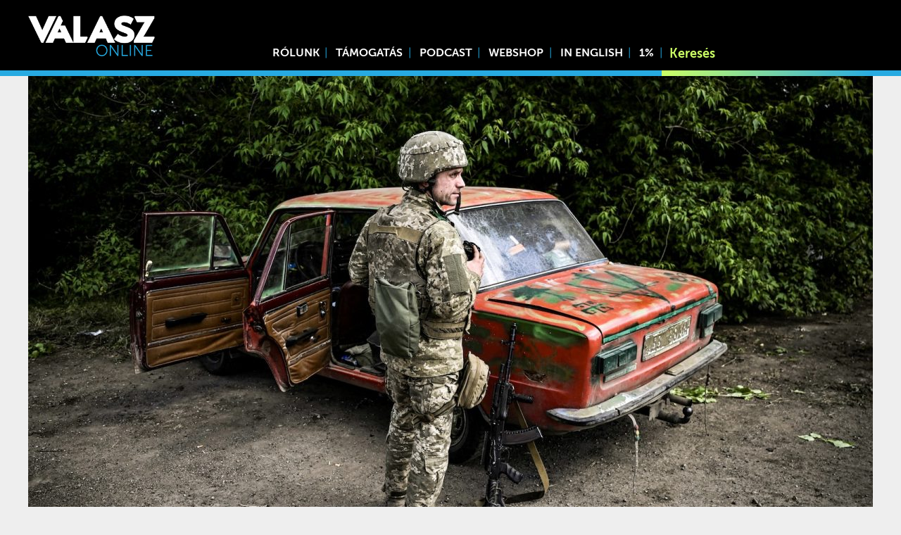

--- FILE ---
content_type: text/html; charset=UTF-8
request_url: https://www.valaszonline.hu/2022/05/23/ukrajna-oroszorszag-haboru-osw-88-nap/
body_size: 21074
content:
<!DOCTYPE html>
<html lang="hu">
<head>
	<meta charset="utf-8">
	<meta name="viewport" content="width=device-width, initial-scale=1">
	<link rel="apple-touch-icon" sizes="180x180" href="/wp-content/themes/vo/icons/apple-touch-icon.png">
	<link rel="icon" type="image/png" sizes="32x32" href="/wp-content/themes/vo/icons/favicon-32x32.png">
	<link rel="icon" type="image/png" sizes="16x16" href="/wp-content/themes/vo/icons/favicon-16x16.png">
	<link rel="manifest" href="/wp-content/themes/vo/icons/site.webmanifest">
	<link rel="mask-icon" href="/wp-content/themes/vo/icons/safari-pinned-tab.svg" color="#27aae1">
	<link rel="shortcut icon" href="/wp-content/themes/vo/icons/favicon.ico">
	<meta name="msapplication-TileColor" content="#27aae1">
	<meta name="msapplication-config" content="/wp-content/themes/vo/icons/browserconfig.xml">
	<meta name="theme-color" content="#27aae1">
	<script async src="https://www.googletagmanager.com/gtag/js?id=UA-130706568-1"></script>
	<script>
	  window.dataLayer = window.dataLayer || [];
	  function gtag(){dataLayer.push(arguments);}
	  gtag('js', new Date());

	  gtag('config', 'UA-130706568-1');
	</script>
			<meta property="og:title" content="Hadinapló – Ukrajnai helyzetkép a háború 88. napján |  Válasz Online" />
		<meta property="og:type" content="article" />
		<meta property="og:url" content="https://www.valaszonline.hu/2022/05/23/ukrajna-oroszorszag-haboru-osw-88-nap/" />
		<meta property="og:image" content="https://www.valaszonline.hu/wp-content/uploads/2022/05/000_32AV226.jpg" />
		<link rel="stylesheet" href="https://cdnjs.cloudflare.com/ajax/libs/normalize/8.0.1/normalize.min.css" integrity="sha512-NhSC1YmyruXifcj/KFRWoC561YpHpc5Jtzgvbuzx5VozKpWvQ+4nXhPdFgmx8xqexRcpAglTj9sIBWINXa8x5w==" crossorigin="anonymous" referrerpolicy="no-referrer" />
<!-- Start Meta Pixel Code -->
<script>
!function(f,b,e,v,n,t,s)
{if(f.fbq)return;n=f.fbq=function(){n.callMethod?
n.callMethod.apply(n,arguments):n.queue.push(arguments)};
if(!f._fbq)f._fbq=n;n.push=n;n.loaded=!0;n.version='2.0';
n.queue=[];t=b.createElement(e);t.async=!0;
t.src=v;s=b.getElementsByTagName(e)[0];
s.parentNode.insertBefore(t,s)}(window, document,'script',
'https://connect.facebook.net/en_US/fbevents.js');
fbq('init', '861950067613363');
fbq('track', 'PageView');
</script>
<noscript><img height="1" width="1" style="display:none"
src="https://www.facebook.com/tr?id=861950067613363&ev=PageView&noscript=1"
/></noscript>
<!-- End Meta Pixel Code -->
	<title>Hadinapló – Ukrajnai helyzetkép a háború 88. napján &#8211; Válasz Online</title>
<meta name='robots' content='max-image-preview:large' />
	<style>img:is([sizes="auto" i], [sizes^="auto," i]) { contain-intrinsic-size: 3000px 1500px }</style>
	<link rel="alternate" type="application/rss+xml" title="Válasz Online &raquo; hírcsatorna" href="https://www.valaszonline.hu/feed/" />
<link rel="alternate" type="application/rss+xml" title="Válasz Online &raquo; hozzászólás hírcsatorna" href="https://www.valaszonline.hu/comments/feed/" />
<script type="text/javascript">
/* <![CDATA[ */
window._wpemojiSettings = {"baseUrl":"https:\/\/s.w.org\/images\/core\/emoji\/16.0.1\/72x72\/","ext":".png","svgUrl":"https:\/\/s.w.org\/images\/core\/emoji\/16.0.1\/svg\/","svgExt":".svg","source":{"concatemoji":"https:\/\/www.valaszonline.hu\/wp-includes\/js\/wp-emoji-release.min.js?ver=6.8.3"}};
/*! This file is auto-generated */
!function(s,n){var o,i,e;function c(e){try{var t={supportTests:e,timestamp:(new Date).valueOf()};sessionStorage.setItem(o,JSON.stringify(t))}catch(e){}}function p(e,t,n){e.clearRect(0,0,e.canvas.width,e.canvas.height),e.fillText(t,0,0);var t=new Uint32Array(e.getImageData(0,0,e.canvas.width,e.canvas.height).data),a=(e.clearRect(0,0,e.canvas.width,e.canvas.height),e.fillText(n,0,0),new Uint32Array(e.getImageData(0,0,e.canvas.width,e.canvas.height).data));return t.every(function(e,t){return e===a[t]})}function u(e,t){e.clearRect(0,0,e.canvas.width,e.canvas.height),e.fillText(t,0,0);for(var n=e.getImageData(16,16,1,1),a=0;a<n.data.length;a++)if(0!==n.data[a])return!1;return!0}function f(e,t,n,a){switch(t){case"flag":return n(e,"\ud83c\udff3\ufe0f\u200d\u26a7\ufe0f","\ud83c\udff3\ufe0f\u200b\u26a7\ufe0f")?!1:!n(e,"\ud83c\udde8\ud83c\uddf6","\ud83c\udde8\u200b\ud83c\uddf6")&&!n(e,"\ud83c\udff4\udb40\udc67\udb40\udc62\udb40\udc65\udb40\udc6e\udb40\udc67\udb40\udc7f","\ud83c\udff4\u200b\udb40\udc67\u200b\udb40\udc62\u200b\udb40\udc65\u200b\udb40\udc6e\u200b\udb40\udc67\u200b\udb40\udc7f");case"emoji":return!a(e,"\ud83e\udedf")}return!1}function g(e,t,n,a){var r="undefined"!=typeof WorkerGlobalScope&&self instanceof WorkerGlobalScope?new OffscreenCanvas(300,150):s.createElement("canvas"),o=r.getContext("2d",{willReadFrequently:!0}),i=(o.textBaseline="top",o.font="600 32px Arial",{});return e.forEach(function(e){i[e]=t(o,e,n,a)}),i}function t(e){var t=s.createElement("script");t.src=e,t.defer=!0,s.head.appendChild(t)}"undefined"!=typeof Promise&&(o="wpEmojiSettingsSupports",i=["flag","emoji"],n.supports={everything:!0,everythingExceptFlag:!0},e=new Promise(function(e){s.addEventListener("DOMContentLoaded",e,{once:!0})}),new Promise(function(t){var n=function(){try{var e=JSON.parse(sessionStorage.getItem(o));if("object"==typeof e&&"number"==typeof e.timestamp&&(new Date).valueOf()<e.timestamp+604800&&"object"==typeof e.supportTests)return e.supportTests}catch(e){}return null}();if(!n){if("undefined"!=typeof Worker&&"undefined"!=typeof OffscreenCanvas&&"undefined"!=typeof URL&&URL.createObjectURL&&"undefined"!=typeof Blob)try{var e="postMessage("+g.toString()+"("+[JSON.stringify(i),f.toString(),p.toString(),u.toString()].join(",")+"));",a=new Blob([e],{type:"text/javascript"}),r=new Worker(URL.createObjectURL(a),{name:"wpTestEmojiSupports"});return void(r.onmessage=function(e){c(n=e.data),r.terminate(),t(n)})}catch(e){}c(n=g(i,f,p,u))}t(n)}).then(function(e){for(var t in e)n.supports[t]=e[t],n.supports.everything=n.supports.everything&&n.supports[t],"flag"!==t&&(n.supports.everythingExceptFlag=n.supports.everythingExceptFlag&&n.supports[t]);n.supports.everythingExceptFlag=n.supports.everythingExceptFlag&&!n.supports.flag,n.DOMReady=!1,n.readyCallback=function(){n.DOMReady=!0}}).then(function(){return e}).then(function(){var e;n.supports.everything||(n.readyCallback(),(e=n.source||{}).concatemoji?t(e.concatemoji):e.wpemoji&&e.twemoji&&(t(e.twemoji),t(e.wpemoji)))}))}((window,document),window._wpemojiSettings);
/* ]]> */
</script>
<link rel='stylesheet' id='splice-css' href='https://www.valaszonline.hu/wp-content/themes/vo/assets/splide.min.css?ver=6.8.3' type='text/css' media='all' />
<link rel='stylesheet' id='style-css' href='https://www.valaszonline.hu/wp-content/themes/vo/style.css?ver=6.8.3' type='text/css' media='all' />
<link rel='stylesheet' id='fonts-css' href='https://www.valaszonline.hu/wp-content/themes/vo/assets/fonts/stylesheet.css?ver=6.8.3' type='text/css' media='all' />
<link rel='stylesheet' id='embedpress-css-css' href='https://www.valaszonline.hu/wp-content/plugins/embedpress/assets/css/embedpress.css?ver=1767911919' type='text/css' media='all' />
<link rel='stylesheet' id='embedpress-blocks-style-css' href='https://www.valaszonline.hu/wp-content/plugins/embedpress/assets/css/blocks.build.css?ver=1767911919' type='text/css' media='all' />
<link rel='stylesheet' id='embedpress-lazy-load-css-css' href='https://www.valaszonline.hu/wp-content/plugins/embedpress/assets/css/lazy-load.css?ver=1767911919' type='text/css' media='all' />
<style id='wp-emoji-styles-inline-css' type='text/css'>

	img.wp-smiley, img.emoji {
		display: inline !important;
		border: none !important;
		box-shadow: none !important;
		height: 1em !important;
		width: 1em !important;
		margin: 0 0.07em !important;
		vertical-align: -0.1em !important;
		background: none !important;
		padding: 0 !important;
	}
</style>
<link rel='stylesheet' id='wp-block-library-css' href='https://www.valaszonline.hu/wp-includes/css/dist/block-library/style.min.css?ver=6.8.3' type='text/css' media='all' />
<style id='classic-theme-styles-inline-css' type='text/css'>
/*! This file is auto-generated */
.wp-block-button__link{color:#fff;background-color:#32373c;border-radius:9999px;box-shadow:none;text-decoration:none;padding:calc(.667em + 2px) calc(1.333em + 2px);font-size:1.125em}.wp-block-file__button{background:#32373c;color:#fff;text-decoration:none}
</style>
<link rel='stylesheet' id='wc-block-style-css' href='https://www.valaszonline.hu/wp-content/plugins/woocommerce/packages/woocommerce-blocks/build/style.css?ver=2.4.5' type='text/css' media='all' />
<link rel='stylesheet' id='mpp_gutenberg-css' href='https://www.valaszonline.hu/wp-content/plugins/metronet-profile-picture/dist/blocks.style.build.css?ver=2.6.3' type='text/css' media='all' />
<style id='global-styles-inline-css' type='text/css'>
:root{--wp--preset--aspect-ratio--square: 1;--wp--preset--aspect-ratio--4-3: 4/3;--wp--preset--aspect-ratio--3-4: 3/4;--wp--preset--aspect-ratio--3-2: 3/2;--wp--preset--aspect-ratio--2-3: 2/3;--wp--preset--aspect-ratio--16-9: 16/9;--wp--preset--aspect-ratio--9-16: 9/16;--wp--preset--color--black: #000000;--wp--preset--color--cyan-bluish-gray: #abb8c3;--wp--preset--color--white: #ffffff;--wp--preset--color--pale-pink: #f78da7;--wp--preset--color--vivid-red: #cf2e2e;--wp--preset--color--luminous-vivid-orange: #ff6900;--wp--preset--color--luminous-vivid-amber: #fcb900;--wp--preset--color--light-green-cyan: #7bdcb5;--wp--preset--color--vivid-green-cyan: #00d084;--wp--preset--color--pale-cyan-blue: #8ed1fc;--wp--preset--color--vivid-cyan-blue: #0693e3;--wp--preset--color--vivid-purple: #9b51e0;--wp--preset--gradient--vivid-cyan-blue-to-vivid-purple: linear-gradient(135deg,rgba(6,147,227,1) 0%,rgb(155,81,224) 100%);--wp--preset--gradient--light-green-cyan-to-vivid-green-cyan: linear-gradient(135deg,rgb(122,220,180) 0%,rgb(0,208,130) 100%);--wp--preset--gradient--luminous-vivid-amber-to-luminous-vivid-orange: linear-gradient(135deg,rgba(252,185,0,1) 0%,rgba(255,105,0,1) 100%);--wp--preset--gradient--luminous-vivid-orange-to-vivid-red: linear-gradient(135deg,rgba(255,105,0,1) 0%,rgb(207,46,46) 100%);--wp--preset--gradient--very-light-gray-to-cyan-bluish-gray: linear-gradient(135deg,rgb(238,238,238) 0%,rgb(169,184,195) 100%);--wp--preset--gradient--cool-to-warm-spectrum: linear-gradient(135deg,rgb(74,234,220) 0%,rgb(151,120,209) 20%,rgb(207,42,186) 40%,rgb(238,44,130) 60%,rgb(251,105,98) 80%,rgb(254,248,76) 100%);--wp--preset--gradient--blush-light-purple: linear-gradient(135deg,rgb(255,206,236) 0%,rgb(152,150,240) 100%);--wp--preset--gradient--blush-bordeaux: linear-gradient(135deg,rgb(254,205,165) 0%,rgb(254,45,45) 50%,rgb(107,0,62) 100%);--wp--preset--gradient--luminous-dusk: linear-gradient(135deg,rgb(255,203,112) 0%,rgb(199,81,192) 50%,rgb(65,88,208) 100%);--wp--preset--gradient--pale-ocean: linear-gradient(135deg,rgb(255,245,203) 0%,rgb(182,227,212) 50%,rgb(51,167,181) 100%);--wp--preset--gradient--electric-grass: linear-gradient(135deg,rgb(202,248,128) 0%,rgb(113,206,126) 100%);--wp--preset--gradient--midnight: linear-gradient(135deg,rgb(2,3,129) 0%,rgb(40,116,252) 100%);--wp--preset--font-size--small: 13px;--wp--preset--font-size--medium: 20px;--wp--preset--font-size--large: 36px;--wp--preset--font-size--x-large: 42px;--wp--preset--spacing--20: 0.44rem;--wp--preset--spacing--30: 0.67rem;--wp--preset--spacing--40: 1rem;--wp--preset--spacing--50: 1.5rem;--wp--preset--spacing--60: 2.25rem;--wp--preset--spacing--70: 3.38rem;--wp--preset--spacing--80: 5.06rem;--wp--preset--shadow--natural: 6px 6px 9px rgba(0, 0, 0, 0.2);--wp--preset--shadow--deep: 12px 12px 50px rgba(0, 0, 0, 0.4);--wp--preset--shadow--sharp: 6px 6px 0px rgba(0, 0, 0, 0.2);--wp--preset--shadow--outlined: 6px 6px 0px -3px rgba(255, 255, 255, 1), 6px 6px rgba(0, 0, 0, 1);--wp--preset--shadow--crisp: 6px 6px 0px rgba(0, 0, 0, 1);}:where(.is-layout-flex){gap: 0.5em;}:where(.is-layout-grid){gap: 0.5em;}body .is-layout-flex{display: flex;}.is-layout-flex{flex-wrap: wrap;align-items: center;}.is-layout-flex > :is(*, div){margin: 0;}body .is-layout-grid{display: grid;}.is-layout-grid > :is(*, div){margin: 0;}:where(.wp-block-columns.is-layout-flex){gap: 2em;}:where(.wp-block-columns.is-layout-grid){gap: 2em;}:where(.wp-block-post-template.is-layout-flex){gap: 1.25em;}:where(.wp-block-post-template.is-layout-grid){gap: 1.25em;}.has-black-color{color: var(--wp--preset--color--black) !important;}.has-cyan-bluish-gray-color{color: var(--wp--preset--color--cyan-bluish-gray) !important;}.has-white-color{color: var(--wp--preset--color--white) !important;}.has-pale-pink-color{color: var(--wp--preset--color--pale-pink) !important;}.has-vivid-red-color{color: var(--wp--preset--color--vivid-red) !important;}.has-luminous-vivid-orange-color{color: var(--wp--preset--color--luminous-vivid-orange) !important;}.has-luminous-vivid-amber-color{color: var(--wp--preset--color--luminous-vivid-amber) !important;}.has-light-green-cyan-color{color: var(--wp--preset--color--light-green-cyan) !important;}.has-vivid-green-cyan-color{color: var(--wp--preset--color--vivid-green-cyan) !important;}.has-pale-cyan-blue-color{color: var(--wp--preset--color--pale-cyan-blue) !important;}.has-vivid-cyan-blue-color{color: var(--wp--preset--color--vivid-cyan-blue) !important;}.has-vivid-purple-color{color: var(--wp--preset--color--vivid-purple) !important;}.has-black-background-color{background-color: var(--wp--preset--color--black) !important;}.has-cyan-bluish-gray-background-color{background-color: var(--wp--preset--color--cyan-bluish-gray) !important;}.has-white-background-color{background-color: var(--wp--preset--color--white) !important;}.has-pale-pink-background-color{background-color: var(--wp--preset--color--pale-pink) !important;}.has-vivid-red-background-color{background-color: var(--wp--preset--color--vivid-red) !important;}.has-luminous-vivid-orange-background-color{background-color: var(--wp--preset--color--luminous-vivid-orange) !important;}.has-luminous-vivid-amber-background-color{background-color: var(--wp--preset--color--luminous-vivid-amber) !important;}.has-light-green-cyan-background-color{background-color: var(--wp--preset--color--light-green-cyan) !important;}.has-vivid-green-cyan-background-color{background-color: var(--wp--preset--color--vivid-green-cyan) !important;}.has-pale-cyan-blue-background-color{background-color: var(--wp--preset--color--pale-cyan-blue) !important;}.has-vivid-cyan-blue-background-color{background-color: var(--wp--preset--color--vivid-cyan-blue) !important;}.has-vivid-purple-background-color{background-color: var(--wp--preset--color--vivid-purple) !important;}.has-black-border-color{border-color: var(--wp--preset--color--black) !important;}.has-cyan-bluish-gray-border-color{border-color: var(--wp--preset--color--cyan-bluish-gray) !important;}.has-white-border-color{border-color: var(--wp--preset--color--white) !important;}.has-pale-pink-border-color{border-color: var(--wp--preset--color--pale-pink) !important;}.has-vivid-red-border-color{border-color: var(--wp--preset--color--vivid-red) !important;}.has-luminous-vivid-orange-border-color{border-color: var(--wp--preset--color--luminous-vivid-orange) !important;}.has-luminous-vivid-amber-border-color{border-color: var(--wp--preset--color--luminous-vivid-amber) !important;}.has-light-green-cyan-border-color{border-color: var(--wp--preset--color--light-green-cyan) !important;}.has-vivid-green-cyan-border-color{border-color: var(--wp--preset--color--vivid-green-cyan) !important;}.has-pale-cyan-blue-border-color{border-color: var(--wp--preset--color--pale-cyan-blue) !important;}.has-vivid-cyan-blue-border-color{border-color: var(--wp--preset--color--vivid-cyan-blue) !important;}.has-vivid-purple-border-color{border-color: var(--wp--preset--color--vivid-purple) !important;}.has-vivid-cyan-blue-to-vivid-purple-gradient-background{background: var(--wp--preset--gradient--vivid-cyan-blue-to-vivid-purple) !important;}.has-light-green-cyan-to-vivid-green-cyan-gradient-background{background: var(--wp--preset--gradient--light-green-cyan-to-vivid-green-cyan) !important;}.has-luminous-vivid-amber-to-luminous-vivid-orange-gradient-background{background: var(--wp--preset--gradient--luminous-vivid-amber-to-luminous-vivid-orange) !important;}.has-luminous-vivid-orange-to-vivid-red-gradient-background{background: var(--wp--preset--gradient--luminous-vivid-orange-to-vivid-red) !important;}.has-very-light-gray-to-cyan-bluish-gray-gradient-background{background: var(--wp--preset--gradient--very-light-gray-to-cyan-bluish-gray) !important;}.has-cool-to-warm-spectrum-gradient-background{background: var(--wp--preset--gradient--cool-to-warm-spectrum) !important;}.has-blush-light-purple-gradient-background{background: var(--wp--preset--gradient--blush-light-purple) !important;}.has-blush-bordeaux-gradient-background{background: var(--wp--preset--gradient--blush-bordeaux) !important;}.has-luminous-dusk-gradient-background{background: var(--wp--preset--gradient--luminous-dusk) !important;}.has-pale-ocean-gradient-background{background: var(--wp--preset--gradient--pale-ocean) !important;}.has-electric-grass-gradient-background{background: var(--wp--preset--gradient--electric-grass) !important;}.has-midnight-gradient-background{background: var(--wp--preset--gradient--midnight) !important;}.has-small-font-size{font-size: var(--wp--preset--font-size--small) !important;}.has-medium-font-size{font-size: var(--wp--preset--font-size--medium) !important;}.has-large-font-size{font-size: var(--wp--preset--font-size--large) !important;}.has-x-large-font-size{font-size: var(--wp--preset--font-size--x-large) !important;}
:where(.wp-block-post-template.is-layout-flex){gap: 1.25em;}:where(.wp-block-post-template.is-layout-grid){gap: 1.25em;}
:where(.wp-block-columns.is-layout-flex){gap: 2em;}:where(.wp-block-columns.is-layout-grid){gap: 2em;}
:root :where(.wp-block-pullquote){font-size: 1.5em;line-height: 1.6;}
</style>
<link rel='stylesheet' id='twenty20-css' href='https://www.valaszonline.hu/wp-content/plugins/twenty20/assets/css/twenty20.css?ver=2.0.4' type='text/css' media='all' />
<link rel='stylesheet' id='woocommerce-layout-css' href='https://www.valaszonline.hu/wp-content/plugins/woocommerce/assets/css/woocommerce-layout.css?ver=3.8.0' type='text/css' media='all' />
<style id='woocommerce-layout-inline-css' type='text/css'>

	.infinite-scroll .woocommerce-pagination {
		display: none;
	}
</style>
<link rel='stylesheet' id='woocommerce-smallscreen-css' href='https://www.valaszonline.hu/wp-content/plugins/woocommerce/assets/css/woocommerce-smallscreen.css?ver=3.8.0' type='text/css' media='only screen and (max-width: 768px)' />
<link rel='stylesheet' id='woocommerce-general-css' href='https://www.valaszonline.hu/wp-content/plugins/woocommerce/assets/css/woocommerce.css?ver=3.8.0' type='text/css' media='all' />
<style id='woocommerce-inline-inline-css' type='text/css'>
.woocommerce form .form-row .required { visibility: visible; }
</style>
<link rel='stylesheet' id='tablepress-default-css' href='https://www.valaszonline.hu/wp-content/plugins/tablepress/css/default.min.css?ver=1.14' type='text/css' media='all' />
<link rel='stylesheet' id='jquery-lazyloadxt-spinner-css-css' href='//www.valaszonline.hu/wp-content/plugins/a3-lazy-load/assets/css/jquery.lazyloadxt.spinner.css?ver=6.8.3' type='text/css' media='all' />
<link rel='stylesheet' id='a3a3_lazy_load-css' href='//www.valaszonline.hu/wp-content/uploads/sass/a3_lazy_load.min.css?ver=1769138646' type='text/css' media='all' />
<script type="text/javascript" src="https://www.valaszonline.hu/wp-content/themes/vo/assets/ls.min.js?ver=6.8.3" id="unveilhooks-js"></script>
<script type="text/javascript" src="https://www.valaszonline.hu/wp-content/themes/vo/assets/splide.min.js?ver=6.8.3" id="splice-js"></script>
<script type="text/javascript" src="https://www.valaszonline.hu/wp-includes/js/jquery/jquery.min.js?ver=3.7.1" id="jquery-core-js"></script>
<script type="text/javascript" src="https://www.valaszonline.hu/wp-includes/js/jquery/jquery-migrate.min.js?ver=3.4.1" id="jquery-migrate-js"></script>
<link rel="https://api.w.org/" href="https://www.valaszonline.hu/wp-json/" /><link rel="alternate" title="JSON" type="application/json" href="https://www.valaszonline.hu/wp-json/wp/v2/posts/44855" /><link rel="EditURI" type="application/rsd+xml" title="RSD" href="https://www.valaszonline.hu/xmlrpc.php?rsd" />
<meta name="generator" content="WordPress 6.8.3" />
<meta name="generator" content="WooCommerce 3.8.0" />
<link rel="canonical" href="https://www.valaszonline.hu/2022/05/23/ukrajna-oroszorszag-haboru-osw-88-nap/" />
<link rel='shortlink' href='https://www.valaszonline.hu/?p=44855' />
<link rel="alternate" title="oEmbed (JSON)" type="application/json+oembed" href="https://www.valaszonline.hu/wp-json/oembed/1.0/embed?url=https%3A%2F%2Fwww.valaszonline.hu%2F2022%2F05%2F23%2Fukrajna-oroszorszag-haboru-osw-88-nap%2F" />
<link rel="alternate" title="oEmbed (XML)" type="text/xml+oembed" href="https://www.valaszonline.hu/wp-json/oembed/1.0/embed?url=https%3A%2F%2Fwww.valaszonline.hu%2F2022%2F05%2F23%2Fukrajna-oroszorszag-haboru-osw-88-nap%2F&#038;format=xml" />
	<noscript><style>.woocommerce-product-gallery{ opacity: 1 !important; }</style></noscript>
	<link rel="icon" href="https://www.valaszonline.hu/wp-content/uploads/2018/12/cropped-valaszonline_logo_699-48x48.jpg" sizes="32x32" />
<link rel="icon" href="https://www.valaszonline.hu/wp-content/uploads/2018/12/cropped-valaszonline_logo_699-300x300.jpg" sizes="192x192" />
<link rel="apple-touch-icon" href="https://www.valaszonline.hu/wp-content/uploads/2018/12/cropped-valaszonline_logo_699-300x300.jpg" />
<meta name="msapplication-TileImage" content="https://www.valaszonline.hu/wp-content/uploads/2018/12/cropped-valaszonline_logo_699-300x300.jpg" />
		<style type="text/css" id="wp-custom-css">
			.termsagree{
background: #ffffff00;
    width: 173px;
    text-transform: uppercase;
    font-weight: bold;
    border: 0;
    opacity: 1;
    border-radius: 0;
    padding-left: 16px;
    height: 3rem;
    top: initial;
    bottom: 7.8rem;
    left: -0.5rem;
    text-align: left;
    background-image: url(/wp-content/themes/vo/assets/masked-l.webp);
    background-position: left;
}
.termsdecline {
	background: #ffffff00;
    width: 173px;
    text-transform: uppercase;
    font-weight: bold;
    border: 0;
    opacity: 1;
    border-radius: 0;
    padding-left: 16px;
    height: 3rem;
    top: initial;
    bottom: 7.8rem;
    left: -0.5rem;
    text-align: left;
    background-image: url(/wp-content/themes/vo/assets/masked-r.webp);
    background-position: right;
}		</style>
		<script>
    // Create BP element on the window
    window["bp"] = window["bp"] || function () {
        (window["bp"].q = window["bp"].q || []).push(arguments);
    };
    window["bp"].l = 1 * new Date();
    // Insert a script tag on the top of the head to load bp.js
    scriptElement = document.createElement("script");
    firstScript = document.getElementsByTagName("script")[0];
    scriptElement.async = true;
    scriptElement.src = 'https://pixel.barion.com/bp.js';
    firstScript.parentNode.insertBefore(scriptElement, firstScript);
    window['barion_pixel_id'] = 'BP-RcCf8py1ln-8A';            
    // Send init event
    bp('init', 'addBarionPixelId', window['barion_pixel_id']);
</script>
<noscript>
    <img height="1" width="1" style="display:none" alt="Barion Pixel" src="https://pixel.barion.com/a.gif?ba_pixel_id='BP-RcCf8py1ln-8A'&ev=contentView&noscript=1">
</noscript></head>
<body class="single">
	<div class="headerholder">
	<div class="header">
		<div class="logo"><a href="/"><img src="https://www.valaszonline.hu/wp-content/themes/vo/assets/logo-fk.webp"></a></div>

		<div class="menuicon" onclick="togglemenu()">
			☰
		</div>
		
		<div class="header-menu"><div class="menu-menu1-container"><ul id="menu-menu1" class="menu"><li id="menu-item-54232" class="menu-item menu-item-type-post_type menu-item-object-page menu-item-54232"><a href="https://www.valaszonline.hu/rolunk/">Rólunk</a></li>
<li id="menu-item-54527" class="menu-item menu-item-type-post_type menu-item-object-page menu-item-54527"><a href="https://www.valaszonline.hu/tamogatas/">Támogatás</a></li>
<li id="menu-item-43416" class="menu-item menu-item-type-taxonomy menu-item-object-category menu-item-43416"><a href="https://www.valaszonline.hu/category/podcast/">Podcast</a></li>
<li id="menu-item-100560" class="menu-item menu-item-type-custom menu-item-object-custom menu-item-100560"><a href="https://valaszonline.hu/webshop">Webshop</a></li>
<li id="menu-item-75482" class="menu-item menu-item-type-taxonomy menu-item-object-category menu-item-75482"><a href="https://www.valaszonline.hu/category/in-english/">In English</a></li>
<li id="menu-item-75483" class="menu-item menu-item-type-custom menu-item-object-custom menu-item-75483"><a href="https://alapitvany.valaszonline.hu/">1%</a></li>
</ul></div></div>
		<div class="header-search"><form role="search" method="get" id="searchform" action="https://www.valaszonline.hu/">
    <div>
        <input type="search" value="" name="s" id="s" placeholder="Keresés" />
        <button type="submit"><span class="dashicons dashicons-search"></span></button>
        
    </div>
</form></div>
	</div>
	<div class="linesbg">
		<div class="lines">
			<div class="left">&nbsp</div>
			<div class="right"></div>
		</div>	
		
	</div>
		
	</div>
<div class="single-image headervideo">
			<img width="1200" height="675" src="//www.valaszonline.hu/wp-content/plugins/a3-lazy-load/assets/images/lazy_placeholder.gif" data-lazy-type="image" data-src="https://www.valaszonline.hu/wp-content/uploads/2022/05/000_32AV226-1200x675.jpg" class="lazy lazy-hidden fullwidth wp-post-image" alt="" decoding="async" fetchpriority="high" srcset="" data-srcset="https://www.valaszonline.hu/wp-content/uploads/2022/05/000_32AV226-1200x675.jpg 1200w, https://www.valaszonline.hu/wp-content/uploads/2022/05/000_32AV226-800x450.jpg 800w, https://www.valaszonline.hu/wp-content/uploads/2022/05/000_32AV226-400x225.jpg 400w, https://www.valaszonline.hu/wp-content/uploads/2022/05/000_32AV226-768x432.jpg 768w, https://www.valaszonline.hu/wp-content/uploads/2022/05/000_32AV226-1536x864.jpg 1536w, https://www.valaszonline.hu/wp-content/uploads/2022/05/000_32AV226-600x338.jpg 600w, https://www.valaszonline.hu/wp-content/uploads/2022/05/000_32AV226.jpg 1600w" sizes="(max-width: 1200px) 100vw, 1200px" />	</div>
	<article class="single-article ">
		<h1 class="entry-title">Hadinapló – Ukrajnai helyzetkép a háború 88. napján</h1>
			<div class="post-meta">
									<div><div>
                                            <img width="50" height="50" src="//www.valaszonline.hu/wp-content/plugins/a3-lazy-load/assets/images/lazy_placeholder.gif" data-lazy-type="image" data-src="https://www.valaszonline.hu/wp-content/uploads/2022/04/osw.png" class="lazy lazy-hidden avatar avatar-50 photo" alt="OSW" decoding="async" loading="lazy" srcset="" data-srcset="https://www.valaszonline.hu/wp-content/uploads/2022/04/osw.png 77w, https://www.valaszonline.hu/wp-content/uploads/2022/04/osw-24x24.png 24w, https://www.valaszonline.hu/wp-content/uploads/2022/04/osw-48x48.png 48w" sizes="auto, (max-width: 50px) 100vw, 50px" />                    				</div>
				<div>
					<a class="authorlink" href="https://www.valaszonline.hu/author/osw/">
						OSW						</a>
				</div></div>
							<div class="meta-date-category">
							|
			2022.05.23.	
			|
												<a class="authorlink thin" href="https://www.valaszonline.hu/category/osw/">
						OSW					</a>
				
									</div>	
	</div>

		
<p><strong>Szvjevjerodoneck környékén alakul a katlan a Donbaszban. Az ukránoknál megjelentek a gránátvetővel szerelt pick-upok, a fegyverzetellátottság kijózanító alakulásával összefüggésben. Történelmi beszéd a kijevi parlamentben. Oroszország háborúja Ukrajna ellen – helyzetkép a 88. napon. A varsói Keleti Tanulmányok Központjának (OSW) <a rel="noreferrer noopener" href="https://www.osw.waw.pl/pl/publikacje/analizy/2022-05-23/atak-rosji-na-ukraine-stan-po-88-dniach" target="_blank">napi összefoglalója</a>. Szerzők: Andrzej Wilk, Jadwiga Rogoża, Piotr Żochowski. Fordította: Zeöld Zsombor.</strong></p>



<p id="block-d6ff34d7-2972-4631-8810-5798a67f7a81">    <div class="hird-img">
      <a href="https://www.valaszonline.hu/webshop/" target="_blank">
        <img class="lazy lazy-hidden" decoding="async" style="-webkit-user-select: none;"  src="//www.valaszonline.hu/wp-content/plugins/a3-lazy-load/assets/images/lazy_placeholder.gif" data-lazy-type="image" data-src="https://www.valaszonline.hu/wp-content/uploads/2025/11/VO_banner2.png" alt="hirdetes" />
      </a>
    </div>
  <div class="hird-szov">
  </div></p>



<p class="has-medium-font-size" id="block-42e2f6ae-d2d7-4138-b2d0-92c891a33cdb"><strong><em>A legfontosabbak röviden</em>:</strong></p>



<ul class="wp-block-list"><li>A Donbaszban Szvjevjerodoneck környékén alakul a katlan.</li><li>Az ukránoknál megjelentek a „technicalok”. Újabb nyugati nehézfegyverzet érkezhet az országba.</li><li>Zaporizzsja megyében a pénzforgalomban egyre inkább teret nyer a hrivnya.</li><li>Andrzej Duda lengyel köztársasági elnök felszólalt az ukrán parlamentben. A lengyel–ukrán kapcsolatok (Varsó szerepvállalása miatt) hatalmas lendületet kaphatnak.</li><li>Az elemzői kommentár kijózanítóan értékeli az ukrán fegyverzetellátottság alakulását.</li></ul>



<hr class="wp-block-separator"/>



<figure class="wp-block-image size-large"><img loading="lazy" decoding="async" width="1200" height="1275" src="//www.valaszonline.hu/wp-content/plugins/a3-lazy-load/assets/images/lazy_placeholder.gif" data-lazy-type="image" data-src="https://www.valaszonline.hu/wp-content/uploads/2022/05/ISW-20220522.jpg" alt="" class="lazy lazy-hidden wp-image-44862" srcset="" data-srcset="https://www.valaszonline.hu/wp-content/uploads/2022/05/ISW-20220522.jpg 1200w, https://www.valaszonline.hu/wp-content/uploads/2022/05/ISW-20220522-424x450.jpg 424w, https://www.valaszonline.hu/wp-content/uploads/2022/05/ISW-20220522-635x675.jpg 635w, https://www.valaszonline.hu/wp-content/uploads/2022/05/ISW-20220522-768x816.jpg 768w, https://www.valaszonline.hu/wp-content/uploads/2022/05/ISW-20220522-600x638.jpg 600w" sizes="auto, (max-width: 1200px) 100vw, 1200px" /><figcaption>Az ukrajnai hadi helyzet május 22-én (<a href="https://twitter.com/TheStudyofWar/status/1528487332386570241" target="_blank" rel="noreferrer noopener">forrás</a>: Institute for the Study of War)</figcaption></figure>



<p class="has-medium-font-size"><strong><em>Részletes helyzetkép:</em></strong></p>



<p>Az ukrán erők az ellenséges támadásokat Harkiv, Donyeck és Luhanszk megyék közös határterületén visszaverik, az esetek többségében az ellenséget arra kényszerítve, hogy a korábban elfoglalt állásaiba vonuljon vissza. A harctevékenység fő színtere Szjevjerodoneck környéke maradt – az orosz erők behatolhattak a város déli részébe, s elpusztíthatták a települést a szomszédos Liszicsanszkkal összekötő hidat is – azonban ezzel együtt sem sikerült a Donyeck és Luhanszk megyék határán húzódó Liszicsanszk–Bahmut országutat ellenőrzésük alá vonni. A harctevékenységek intenzitásának csökkenésére kerülhetett sor Donyeck megye középső részén, az Avdijivka [Авдіївка] és Kurahove [Курахове] között húzódó térségben, Zaporizzsja megyében pedig sporadikus összecsapásokra került sor. A tüzérségi támadások domináltak, az orosz légierő szintén folytatta az ukrán állások és azok közvetlen hátának bombázását. A harctérségeken kívül a tüzérségi támadások és bombázások céljai továbbra is Harkiv és a körülötte fekvő települések, Mikolajiv, a Dnyipropetrovszk megyében Krivij Rihtől délre fekvő helységek, illetve Csernyihiv és Szumi megyék az államhatár mentén fekvő járásai maradtak.</p>



<figure class="wp-block-image size-large"><img loading="lazy" decoding="async" width="1200" height="1276" src="//www.valaszonline.hu/wp-content/plugins/a3-lazy-load/assets/images/lazy_placeholder.gif" data-lazy-type="image" data-src="https://www.valaszonline.hu/wp-content/uploads/2022/05/luhanszk-isw-20220522.jpg" alt="" class="lazy lazy-hidden wp-image-44863" srcset="" data-srcset="https://www.valaszonline.hu/wp-content/uploads/2022/05/luhanszk-isw-20220522.jpg 1200w, https://www.valaszonline.hu/wp-content/uploads/2022/05/luhanszk-isw-20220522-423x450.jpg 423w, https://www.valaszonline.hu/wp-content/uploads/2022/05/luhanszk-isw-20220522-635x675.jpg 635w, https://www.valaszonline.hu/wp-content/uploads/2022/05/luhanszk-isw-20220522-768x817.jpg 768w, https://www.valaszonline.hu/wp-content/uploads/2022/05/luhanszk-isw-20220522-600x638.jpg 600w" sizes="auto, (max-width: 1200px) 100vw, 1200px" /><figcaption>Luhanszk megye május 22-én (forrás: Institute for the Study of War)</figcaption></figure>



<p>Az eltelt napokban Harkiv (Lozova településen), Poltava (Lubni járásban), Zaporizzsja (a megyeszékhely északkeleti agglomerációjában fekvő Viljnjanszkban [Вільнянськ]) és Zsitomir megyékben (Korosztenyben [Коростень], illetve az elmúlt napokban újfent Malinban [Малин]) az oroszok rakétatámadásokat hajtottak végre a vasúti infrastruktúra létesítményei és raktárak ellen – ezen kívül katonai létesítményeket céloztak Rivne megyében. A védők a kilőtt rakéták egy részének elfogásáról tájékoztattak.</p>



<figure class="wp-block-embed is-type-rich is-provider-twitter wp-block-embed-twitter"><div class="wp-block-embed__wrapper">
<blockquote class="twitter-tweet" data-width="500" data-dnt="true"><p lang="en" dir="ltr">📽️Ukrainian troops blew up a bridge across the Luhan River near Svitlodarsk, <a href="https://twitter.com/hashtag/Donetsk?src=hash&amp;ref_src=twsrc%5Etfw">#Donetsk</a> Oblast. According to some reports, Ukrainian forces are withdrawing from the area to avoid encirclement. <a href="https://twitter.com/hashtag/UkraineRussiaWar?src=hash&amp;ref_src=twsrc%5Etfw">#UkraineRussiaWar</a> <a href="https://t.co/8vOTFFDb2J">pic.twitter.com/8vOTFFDb2J</a></p>&mdash; MilitaryLand.net (@Militarylandnet) <a href="https://twitter.com/Militarylandnet/status/1528700962831011843?ref_src=twsrc%5Etfw">May 23, 2022</a></blockquote><script async src="https://platform.twitter.com/widgets.js" charset="utf-8"></script>
</div></figure>



<p>Zelenszkij elnök arról tájékoztatott, hogy a NATO védelmi minisztereinek május 23-i találkozóján döntés születhet amerikai rakéta-sorozatvető rendszerek (MLRS – Multiple Launch Rocket System) Ukrajnának átadásáról. Sajtóértesülések szerint ezek (különböző kaliberű és a felhasznált rakétától függően különböző hatótávú) M270-esek lehetnek. A The Washington Post <a rel="noreferrer noopener" href="https://www.washingtonpost.com/politics/2022/05/19/ukraine-aid-senate/" target="_blank">arról is beszámolt</a>, hogy Ukrajnának átadhatják a Patriot légvédelmi rendszert is. Júliusban Kijev tizenöt német Gepard önjáró légvédelmi tüzérségi rendszert kaphat 59 ezer darab tartaléklőszerrel. Az ukrán hadsereg „Nyugat” műveleti parancsnoksága bemutatta a Banderomobil járműveket (civil pick-up terepjáró, melyet könnyűfegyver hordozására alakítanak át, de páncélozottsággal nem látják el. <em>[Ford. megj.: az irreguláris hadviselést ismerő olvasóknak az eszköz „technical” néven lehet ismerős.]</em>). A platóra amerikai Mk [Mark] 19 gránátvetőt szerelnek.</p>



<figure class="wp-block-embed is-type-rich is-provider-twitter wp-block-embed-twitter"><div class="wp-block-embed__wrapper">
<blockquote class="twitter-tweet" data-width="500" data-dnt="true"><p lang="en" dir="ltr"><a href="https://twitter.com/hashtag/Ukraine?src=hash&amp;ref_src=twsrc%5Etfw">#Ukraine</a>: Tachankas of the Ukrainian army &#8211; US-supplied Mk. 19 Mod 3 40mm automatic grenade launchers were installed on pickups and now are being used by the Ukrainian forces. <a href="https://t.co/GsdiztIqgf">pic.twitter.com/GsdiztIqgf</a></p>&mdash; Polymarket Intel (@PolymarketIntel) <a href="https://twitter.com/PolymarketIntel/status/1528692098005880833?ref_src=twsrc%5Etfw">May 23, 2022</a></blockquote><script async src="https://platform.twitter.com/widgets.js" charset="utf-8"></script>
</div></figure>



<p>Az orosz erők minden olyan utat elvágtak, melyek Harkiv megyét az ukrán hatóságok által ellenőrzött területekkel kötnek össze. Ez lehetetlenné teszi a harccselekmények által érintett területekről a lakosság kimenekítését, az oroszok egyedül az elfoglalt Krím felé közlekedést engedélyezik. Herszonban megnőtt a járőrtevékenység, illetve az ellenőrzőpontok száma. A megszállók nyomása ellenére a lakosság megünnepelte az ukrán népviselet napját (Visivanka-nap), a megszállók távozására felszólító szórólapokat, illetve Ukrajna szimbólumaival ellátott plakátokat osztottak ki. Zaporizzsja megye oroszok által elfoglalt településein a kollaboráns adminisztráció elfogadta a hrivnya és a rubel „hivatalos” árfolyamát (10 hrivnya 25 rubelt ér). A vállalkozókat arra figyelmeztetik, hogy felelősségre vonhatók azért, ha elutasítják az áruk eladását rubelért. Melitopolban a hrivnyát pénzforgalomban hagyták, de a készpénzmentes fizetés csak rubelben engedélyezett.</p>



<p>Az orosz védelmi tárca szerint minden ukrán katonát evakuáltak Mariupolból. Május 16. és 20. között a körbezárt Azovsztal üzemet állítólag 2439 fő hagyta el, akiket az oroszok által ellenőrzött területeken tartanak fogva. Sorsuk még mindig nem tisztázott, az ukrán fél még mindig tárgyalásokat folytat kiszabadításukról vagy orosz hadifoglyokra cserélésükről. Mariupolban elkezdődött a lakosok erőszakos sorozása ún. „önkéntes egységekbe”. A kollaboráns hatóságok bejelentették: közösen fognak járőrözni az ún. Donyecki Népköztársaság milíciájával. A lakosság szerepvállalása a rendvédelmi szervekben megkönnyítheti azon személyek felkutatását, akik a közösségi szolgáltatásokban vagy oktatási intézményekben szeretnének dolgozni. Az ukrán hatóságok értékelése szerint</p>



<blockquote class="wp-block-quote is-style-large is-layout-flow wp-block-quote-is-layout-flow"><p>Mariupolból („önkénteseket” kiképező) katonai bázis, illetve logisztikai pont válik – ez utóbbiról árulkodik az a munka, amely a kikötő működésének helyreállítását célozza. A városból kivezető utakat (beleértve ebbe a földutakat is) az orosz Roszgvargyija ellenőrzőpontjai zárják el. Bármifajta, Mariupolból történő evakuáció lehetetlenné vált, s megtiltották a lerombolt városon belüli mozgást – ez a férfiak kiszűrését teheti egyszerűbbé.</p></blockquote>



<p>Május 22-én Andrzej Duda lengyel elnök az ukrán parlament előtt szólalt fel, tisztelettel adózva Ukrajna bátorsága előtt, aláhúzva, hogy az ország ma a szabad világ arca. Biztosított arról, hogy Lengyelország Ukrajna teljes EU-s tagsága mellett fog fellépni, illetve minden olyan kísérletet ellenezni fog, mely Oroszországnak teendő engedményekre kívánná Kijevet rávenni. Támogatta egy új, a jószomszédi kapcsolatokról szóló szerződés megkötését, mely elősegítheti a két ország közötti kapcsolatok megerősítését, illetve közúti, vasúti és infrastrukturális összeköttetések kiépítését. Zelenszkij elnök saját beszédében elismeréssel nyilatkozott Lengyelország Ukrajna támogatásában játszott vezető szerepéről (mint az ukrán EU-s tagság, illetve az oroszországi nyersanyagok embargójának szószólójáról). Megjegyezte, hogy az invázió következtében Lengyelország és Ukrajna új fejezetet nyitott a kétoldalú kapcsolataikban, s II. János Pál szavait idézve elmondta: a két ország közötti disszonancia „durva anakronizmus”. Az ukrán elnök tájékoztatott arról, hogy kétoldalú megállapodást készítenek elő a közös határ- és vámellenőrzésről. Megköszönve az ukrán menekülteknek munkavállalási jogot és szociális támogatásokat biztosító lengyel törvényt, Zelenszkij bejelentette: egy ehhez hasonló törvényt nyújtanak majd be az ukrán parlamenthez, mely különleges státuszt biztosít majd az Ukrajnában élő lengyel állampolgároknak (a törvénytervezeten jelenleg az ukrán külügyminisztérium dolgozik).</p>



<blockquote class="instagram-media" data-instgrm-permalink="https://www.instagram.com/p/Cd3eGe5tFsD/?utm_source=ig_embed&amp;utm_campaign=loading" data-instgrm-version="14" style=" background:#FFF; border:0; border-radius:3px; box-shadow:0 0 1px 0 rgba(0,0,0,0.5),0 1px 10px 0 rgba(0,0,0,0.15); margin: 1px; max-width:540px; min-width:326px; padding:0; width:99.375%; width:-webkit-calc(100% - 2px); width:calc(100% - 2px);"><div style="padding:16px;"> <a href="https://www.instagram.com/p/Cd3eGe5tFsD/?utm_source=ig_embed&amp;utm_campaign=loading" style=" background:#FFFFFF; line-height:0; padding:0 0; text-align:center; text-decoration:none; width:100%;" target="_blank" rel="noopener"> <div style=" display: flex; flex-direction: row; align-items: center;"> <div style="background-color: #F4F4F4; border-radius: 50%; flex-grow: 0; height: 40px; margin-right: 14px; width: 40px;"></div> <div style="display: flex; flex-direction: column; flex-grow: 1; justify-content: center;"> <div style=" background-color: #F4F4F4; border-radius: 4px; flex-grow: 0; height: 14px; margin-bottom: 6px; width: 100px;"></div> <div style=" background-color: #F4F4F4; border-radius: 4px; flex-grow: 0; height: 14px; width: 60px;"></div></div></div><div style="padding: 19% 0;"></div> <div style="display:block; height:50px; margin:0 auto 12px; width:50px;"><svg width="50px" height="50px" viewBox="0 0 60 60" version="1.1" xmlns="https://www.w3.org/2000/svg" xmlns:xlink="https://www.w3.org/1999/xlink"><g stroke="none" stroke-width="1" fill="none" fill-rule="evenodd"><g transform="translate(-511.000000, -20.000000)" fill="#000000"><g><path d="M556.869,30.41 C554.814,30.41 553.148,32.076 553.148,34.131 C553.148,36.186 554.814,37.852 556.869,37.852 C558.924,37.852 560.59,36.186 560.59,34.131 C560.59,32.076 558.924,30.41 556.869,30.41 M541,60.657 C535.114,60.657 530.342,55.887 530.342,50 C530.342,44.114 535.114,39.342 541,39.342 C546.887,39.342 551.658,44.114 551.658,50 C551.658,55.887 546.887,60.657 541,60.657 M541,33.886 C532.1,33.886 524.886,41.1 524.886,50 C524.886,58.899 532.1,66.113 541,66.113 C549.9,66.113 557.115,58.899 557.115,50 C557.115,41.1 549.9,33.886 541,33.886 M565.378,62.101 C565.244,65.022 564.756,66.606 564.346,67.663 C563.803,69.06 563.154,70.057 562.106,71.106 C561.058,72.155 560.06,72.803 558.662,73.347 C557.607,73.757 556.021,74.244 553.102,74.378 C549.944,74.521 548.997,74.552 541,74.552 C533.003,74.552 532.056,74.521 528.898,74.378 C525.979,74.244 524.393,73.757 523.338,73.347 C521.94,72.803 520.942,72.155 519.894,71.106 C518.846,70.057 518.197,69.06 517.654,67.663 C517.244,66.606 516.755,65.022 516.623,62.101 C516.479,58.943 516.448,57.996 516.448,50 C516.448,42.003 516.479,41.056 516.623,37.899 C516.755,34.978 517.244,33.391 517.654,32.338 C518.197,30.938 518.846,29.942 519.894,28.894 C520.942,27.846 521.94,27.196 523.338,26.654 C524.393,26.244 525.979,25.756 528.898,25.623 C532.057,25.479 533.004,25.448 541,25.448 C548.997,25.448 549.943,25.479 553.102,25.623 C556.021,25.756 557.607,26.244 558.662,26.654 C560.06,27.196 561.058,27.846 562.106,28.894 C563.154,29.942 563.803,30.938 564.346,32.338 C564.756,33.391 565.244,34.978 565.378,37.899 C565.522,41.056 565.552,42.003 565.552,50 C565.552,57.996 565.522,58.943 565.378,62.101 M570.82,37.631 C570.674,34.438 570.167,32.258 569.425,30.349 C568.659,28.377 567.633,26.702 565.965,25.035 C564.297,23.368 562.623,22.342 560.652,21.575 C558.743,20.834 556.562,20.326 553.369,20.18 C550.169,20.033 549.148,20 541,20 C532.853,20 531.831,20.033 528.631,20.18 C525.438,20.326 523.257,20.834 521.349,21.575 C519.376,22.342 517.703,23.368 516.035,25.035 C514.368,26.702 513.342,28.377 512.574,30.349 C511.834,32.258 511.326,34.438 511.181,37.631 C511.035,40.831 511,41.851 511,50 C511,58.147 511.035,59.17 511.181,62.369 C511.326,65.562 511.834,67.743 512.574,69.651 C513.342,71.625 514.368,73.296 516.035,74.965 C517.703,76.634 519.376,77.658 521.349,78.425 C523.257,79.167 525.438,79.673 528.631,79.82 C531.831,79.965 532.853,80.001 541,80.001 C549.148,80.001 550.169,79.965 553.369,79.82 C556.562,79.673 558.743,79.167 560.652,78.425 C562.623,77.658 564.297,76.634 565.965,74.965 C567.633,73.296 568.659,71.625 569.425,69.651 C570.167,67.743 570.674,65.562 570.82,62.369 C570.966,59.17 571,58.147 571,50 C571,41.851 570.966,40.831 570.82,37.631"></path></g></g></g></svg></div><div style="padding-top: 8px;"> <div style=" color:#3897f0; font-family:Arial,sans-serif; font-size:14px; font-style:normal; font-weight:550; line-height:18px;">A bejegyzés megtekintése az Instagramon</div></div><div style="padding: 12.5% 0;"></div> <div style="display: flex; flex-direction: row; margin-bottom: 14px; align-items: center;"><div> <div style="background-color: #F4F4F4; border-radius: 50%; height: 12.5px; width: 12.5px; transform: translateX(0px) translateY(7px);"></div> <div style="background-color: #F4F4F4; height: 12.5px; transform: rotate(-45deg) translateX(3px) translateY(1px); width: 12.5px; flex-grow: 0; margin-right: 14px; margin-left: 2px;"></div> <div style="background-color: #F4F4F4; border-radius: 50%; height: 12.5px; width: 12.5px; transform: translateX(9px) translateY(-18px);"></div></div><div style="margin-left: 8px;"> <div style=" background-color: #F4F4F4; border-radius: 50%; flex-grow: 0; height: 20px; width: 20px;"></div> <div style=" width: 0; height: 0; border-top: 2px solid transparent; border-left: 6px solid #f4f4f4; border-bottom: 2px solid transparent; transform: translateX(16px) translateY(-4px) rotate(30deg)"></div></div><div style="margin-left: auto;"> <div style=" width: 0px; border-top: 8px solid #F4F4F4; border-right: 8px solid transparent; transform: translateY(16px);"></div> <div style=" background-color: #F4F4F4; flex-grow: 0; height: 12px; width: 16px; transform: translateY(-4px);"></div> <div style=" width: 0; height: 0; border-top: 8px solid #F4F4F4; border-left: 8px solid transparent; transform: translateY(-4px) translateX(8px);"></div></div></div> <div style="display: flex; flex-direction: column; flex-grow: 1; justify-content: center; margin-bottom: 24px;"> <div style=" background-color: #F4F4F4; border-radius: 4px; flex-grow: 0; height: 14px; margin-bottom: 6px; width: 224px;"></div> <div style=" background-color: #F4F4F4; border-radius: 4px; flex-grow: 0; height: 14px; width: 144px;"></div></div></a><p style=" color:#c9c8cd; font-family:Arial,sans-serif; font-size:14px; line-height:17px; margin-bottom:0; margin-top:8px; overflow:hidden; padding:8px 0 7px; text-align:center; text-overflow:ellipsis; white-space:nowrap;"><a href="https://www.instagram.com/p/Cd3eGe5tFsD/?utm_source=ig_embed&amp;utm_campaign=loading" style=" color:#c9c8cd; font-family:Arial,sans-serif; font-size:14px; font-style:normal; font-weight:normal; line-height:17px; text-decoration:none;" target="_blank" rel="noopener">Prezydent RP Andrzej Duda (@prezydent_pl) által megosztott bejegyzés</a></p></div></blockquote> <script async="" src="//www.instagram.com/embed.js"></script>



<p>Zelenszkij elnök felmentette Olekszandr Pavlukot a Kijev Megyei Állami Adminisztráció éléről, utódjául Olekszij Kulebát kinevezve. A tapasztalt katona Pavluk március legeleje óta készítette fel védelemre a várost. Felmentése azt bizonyítja, hogy a hatóságok értékelése szerint a főváros elleni újabb orosz offenzíva által jelentett fenyegetettség alacsony.</p>



<hr class="wp-block-separator"/>



<p class="has-medium-font-size"><strong><em>Az OSW szakértőinek kommentárja:</em></strong></p>



<ul class="wp-block-list"><li>Az ukrán hatóságok folytatják a nyomásgyakorlást a nyugati országokon – ennek célja az ukrán hadsereg komplex felfegyverzése nehézfegyverzettel és katonai felszereléssel. A szövetségesek elfogadták a szovjet eredetű fegyverzet átadását (a harci repülőgépek kivételével – a támogatás ezen a területen az ukrán gépek számára cserealkatrészek, illetve felszerelés biztosítására korlátozódik). Mindazonáltal ennek a felszerelésnek az erőforrásai egyre inkább korlátozottak, a szövetségesek egyelőre nem döntöttek sem kizárólagosan támadó célú, nyugati gyártású fegyverzet leszállításáról, sem olyan légvédelmi rendszer biztosításáról, mely hatékonyan verhetné vissza az orosz légierőt. Az eddig átadott, 155 mm űrméretű vontatott tüzérség lehetőségei (melyet nem támogat kategóriájával megegyező egyéb nehézfegyverzet, illetve katonai felszerelés) továbbra is korlátozottak. További problémát jelent, hogy Ukrajnának eddig jelentéktelen számban adtak át tarackokat – eddig alig több mint száz darabot. Az ukrán hadsereg a páncélozott és gépesített felszerelésben meglévő hiányosságokat ad hoc módon pótolja azzal, hogy civil terepjárókat és platós furgonokat tesz alkalmassá könnyűfegyverzet hordozására (ideértve a hordozható rakétarendszereket is). Ezek az alegységek mobilitását növelik meg, illetve az irreguláris hadviselésben hatékony fegyvert jelentenek, azonban semmifajta védelmet nem adnak az ellenséges tűz ellen, s nem képeznek ellensúlyt az ellenséges reguláris erőkkel szemben. Elterjedésük azt jelenti, hogy az ukrajnai háború – a beépített területek elpusztításáért folytatott harcok után – újabb elemmel bővül, és a líbiai-szíriai konfliktusokhoz válik hasonlóvá.</li></ul>



<figure class="wp-block-embed is-type-rich is-provider-twitter wp-block-embed-twitter"><div class="wp-block-embed__wrapper">
<blockquote class="twitter-tweet" data-width="500" data-dnt="true"><p lang="en" dir="ltr"><a href="https://twitter.com/hashtag/Ukraine?src=hash&amp;ref_src=twsrc%5Etfw">#Ukraine</a>: The 128th Mountain Assault Brigade of Ukraine reports the beginning of the use of artillery donated by the West &#8211; they claim a Russian SUV was directly hit by a &quot;155mm NATO howitzer from a distance of 20km&quot; &#8211; however we can&#39;t verify the weapon used here. <a href="https://t.co/dHq0gg4Xuy">pic.twitter.com/dHq0gg4Xuy</a></p>&mdash; Polymarket Intel (@PolymarketIntel) <a href="https://twitter.com/PolymarketIntel/status/1528708491669651463?ref_src=twsrc%5Etfw">May 23, 2022</a></blockquote><script async src="https://platform.twitter.com/widgets.js" charset="utf-8"></script>
</div></figure>



<ul class="wp-block-list"><li>Andrzej Duda az invázió kezdete óta az első állami vezető, aki felszólalt az ukrán parlamentben. Beszéde – érzelmes, tele ugyanúgy az Ukrajna hősiességére való utalásokkal, mint a velük való lengyel szolidaritással és ukrán munkákból származó idézetekkel – óriási lelkesedést váltott ki, többször is taps szakította félbesz, s sokak szerint történelmi jelentőségű volt. Zelenszkij beszéde hasonló üzenetet hordozott Lengyelországhoz fűződő szövetségről, sőt családi viszonyról, illetve a múlt nehéz terheinek végleges ledobásának szükségességéről. A meghozott döntések, nyilatkozatok és maga az ukrán parlamenti légkör azt bizonyítja, hogy az orosz agresszió körülményei között számos (politikai, katonai, társadalmi, gazdasági, infrastrukturális, humanitárius) területen példátlan lengyel–ukrán közeledés zajlik. Az erre a történelmi felszólalásra adott egyik orosz lépésként lehet kezelni azt a Kijev elleni rakétatámadást, mely az ülésterem elhagyására és légvédelmi bunkerbe húzódásra kényszerítette a képviselőket.</li></ul>



<figure class="wp-block-embed is-type-rich is-provider-twitter wp-block-embed-twitter"><div class="wp-block-embed__wrapper">
<blockquote class="twitter-tweet" data-width="500" data-dnt="true"><p lang="ru" dir="ltr">16.05.22 Азовсталь <a href="https://t.co/WOPPkJa7Or">pic.twitter.com/WOPPkJa7Or</a></p>&mdash; Орест (@kztsky) <a href="https://twitter.com/kztsky/status/1526134824532168706?ref_src=twsrc%5Etfw">May 16, 2022</a></blockquote><script async src="https://platform.twitter.com/widgets.js" charset="utf-8"></script>
</div></figure>



<hr class="wp-block-separator"/>



<p class="has-text-align-center"><em><strong>Az OSW-elemzések magyar fordításai április 25-től kizárólag a Válasz Online felületén <a rel="noreferrer noopener" href="https://www.valaszonline.hu/category/osw/" target="_blank">jelennek meg</a>. Az erről szóló információkat&nbsp;<a rel="noreferrer noopener" href="https://www.valaszonline.hu/2022/04/25/osw-ukrajna-elemzesek-mitrovits-zeold-beharangozo/" target="_blank">itt olvashatja</a>, a háború kitörése óta kiadott elemzések magyar változatát pedig&nbsp;<a rel="noreferrer noopener" href="https://www.facebook.com/Qfajka" target="_blank">itt találja</a>.</strong></em></p>



<hr class="wp-block-separator"/>



<p id="block-48f95f2e-e5e7-4203-8ede-97c7886a051c"><em>Nyitókép: ukrán katona a frontvonalra készülődik egy ellenőrzőpontnál a kelet-ukrajnai Liszicsanszk határában 2022. május 23-án (fotó: AFP/Aris Messinis)</em></p>



<h2 class="wp-block-heading" id="block-c966792a-532b-4085-87c5-1c741d3d04e1"><strong><em>Ez a cikk&nbsp;<strong><em><strong><em>nem készülhetett volna el olvasóink nélkül.&nbsp;<strong><em>Legyen támogatónk&nbsp;<a rel="noreferrer noopener" href="https://www.donably.com/valaszonline" target="_blank">a Donably-n</a>, az új, biztonságos, magyar fejlesztésű előfizetési platformon.&nbsp;<a rel="noreferrer noopener" href="https://www.valaszonline.hu/tamogatas/" target="_blank">Paypal, utalás és más lehetőségek&nbsp;itt &gt;&gt;&gt;</a></em></strong></em></strong></em></strong></em></strong></h2>
<div class="taglist"><a href="https://www.valaszonline.hu/tag/haboru/"><span>#</span>háború</a><a href="https://www.valaszonline.hu/tag/oroszorszag/"><span>#</span>Oroszország</a><a href="https://www.valaszonline.hu/tag/osw/"><span>#</span>OSW</a><a href="https://www.valaszonline.hu/tag/ukrajna/"><span>#</span>Ukrajna</a></div>	<div>
<div id="fb-root"></div>
<script>(function(d, s, id) {
var js, fjs = d.getElementsByTagName(s)[0];
if (d.getElementById(id)) return;
js = d.createElement(s); js.id = id;
js.src = "https://connect.facebook.net/en_US/sdk.js#xfbml=1&version=v3.0";
fjs.parentNode.insertBefore(js, fjs);
}(document, 'script', 'facebook-jssdk'));</script>

<!-- Your share button code -->
<div class="fb-share-button" 
data-href="https://www.valaszonline.hu/2022/05/23/ukrajna-oroszorszag-haboru-osw-88-nap/" 
data-layout="button_count">
</div>					


	</div>
	</article>


<div class="headerholder">
<div class="footer">
	<a href="/"><img class="footerlogo" src="https://www.valaszonline.hu/wp-content/themes/vo/assets/logo-ff.webp"></a>
	<div class="footer-menu">
		<div>
			<div class="menu-lablec-menu-container"><ul id="menu-lablec-menu" class="menu"><li id="menu-item-53563" class="menu-item menu-item-type-post_type menu-item-object-page menu-item-53563"><a href="https://www.valaszonline.hu/impresszum/">Impresszum</a></li>
<li id="menu-item-113206" class="menu-item menu-item-type-post_type menu-item-object-page menu-item-privacy-policy menu-item-113206"><a rel="privacy-policy" href="https://www.valaszonline.hu/adatkezelesi-tajekoztato/">Adatvédelem</a></li>
<li id="menu-item-53565" class="menu-item menu-item-type-post_type menu-item-object-page menu-item-53565"><a href="https://www.valaszonline.hu/altalanos-szerzodesi-feltetelek/">ÁSZF</a></li>
<li id="menu-item-53566" class="menu-item menu-item-type-post_type menu-item-object-page menu-item-53566"><a href="https://www.valaszonline.hu/mediaajanlat/">Médiaajánlat</a></li>
<li id="menu-item-54528" class="menu-item menu-item-type-post_type menu-item-object-page menu-item-54528"><a href="https://www.valaszonline.hu/tamogatas/">Támogatás</a></li>
<li id="menu-item-53568" class="menu-item menu-item-type-taxonomy menu-item-object-category menu-item-53568"><a href="https://www.valaszonline.hu/category/podcast/">Podcast</a></li>
<li id="menu-item-59866" class="menu-item menu-item-type-post_type menu-item-object-page menu-item-59866"><a href="https://www.valaszonline.hu/webshop/">Webshop</a></li>
</ul></div>		</div>
	</div>
	<hr class="half-width">
	<div class="icons">
			<a href="https://www.facebook.com/valaszonline" rel="nofollow" target="_blank">
				<img src="https://www.valaszonline.hu/wp-content/themes/vo/assets/fb-f.webp">
			</a>
			<a href="https://www.instagram.com/valaszonline" rel="nofollow" target="_blank">
				<img src="https://www.valaszonline.hu/wp-content/themes/vo/assets/in-f.webp">
			</a>
			<a href="https://www.youtube.com/user/hetivalaszvideo" rel="nofollow" target="_blank">
				<img src="https://www.valaszonline.hu/wp-content/themes/vo/assets/yo-f.webp">
			</a>
			<a href="/feed" rel="nofollow" target="_blank">
				<img src="https://www.valaszonline.hu/wp-content/themes/vo/assets/rs-f.webp">
			</a>
	</div>
</div>
<div style="text-align: center;">
	<a href="https://barion.com" rel="nofollow" target="_blank">
				<img src="https://www.valaszonline.hu/wp-content/themes/vo/assets/barion-card-strip-intl.svg" style="max-width: 100%; width: 400px; text-align: center;">
			</a>
</div>
</div>
<script type="speculationrules">
{"prefetch":[{"source":"document","where":{"and":[{"href_matches":"\/*"},{"not":{"href_matches":["\/wp-*.php","\/wp-admin\/*","\/wp-content\/uploads\/*","\/wp-content\/*","\/wp-content\/plugins\/*","\/wp-content\/themes\/vo\/*","\/*\\?(.+)"]}},{"not":{"selector_matches":"a[rel~=\"nofollow\"]"}},{"not":{"selector_matches":".no-prefetch, .no-prefetch a"}}]},"eagerness":"conservative"}]}
</script>
<link rel='stylesheet' id='soundcite-css' href='https://cdn.knightlab.com/libs/soundcite/latest/css/player.css?ver=6.8.3' type='text/css' media='all' />
<link rel='stylesheet' id='wp-coder-style-1-css' href='https://www.valaszonline.hu/wp-content/uploads/wp-coder/style-1.css?ver=1764653240' type='text/css' media='all' />
<script type="text/javascript" src="https://www.valaszonline.hu/wp-content/plugins/embedpress/assets/js/gallery-justify.js?ver=1767911919" id="embedpress-gallery-justify-js"></script>
<script type="text/javascript" src="https://www.valaszonline.hu/wp-content/plugins/embedpress/assets/js/lazy-load.js?ver=1767911919" id="embedpress-lazy-load-js"></script>
<script type="text/javascript" src="https://www.valaszonline.hu/wp-content/plugins/metronet-profile-picture/js/mpp-frontend.js?ver=2.6.3" id="mpp_gutenberg_tabs-js"></script>
<script type="text/javascript" src="https://www.valaszonline.hu/wp-content/plugins/twenty20/assets/js/jquery.event.move.js?ver=2.0.4" id="twenty20-eventmove-js"></script>
<script type="text/javascript" src="https://www.valaszonline.hu/wp-content/plugins/twenty20/assets/js/jquery.twenty20.js?ver=2.0.4" id="twenty20-js"></script>
<script type="text/javascript" id="twenty20-js-after">
/* <![CDATA[ */
    jQuery(function($) {
      // Re-init any uninitialized containers
      function checkUninitialized() {
        $(".twentytwenty-container:not([data-twenty20-init])").each(function() {
          var $container = $(this);
          if($container.find("img").length === 2) {
            $container.trigger("twenty20-init");
          }
        });
      }
      
      // Check periodically for the first few seconds
      var checkInterval = setInterval(checkUninitialized, 500);
      setTimeout(function() {
        clearInterval(checkInterval);
      }, 5000);
    });
  
/* ]]> */
</script>
<script type="text/javascript" src="https://www.valaszonline.hu/wp-content/plugins/woocommerce/assets/js/jquery-blockui/jquery.blockUI.min.js?ver=2.70" id="jquery-blockui-js"></script>
<script type="text/javascript" src="https://www.valaszonline.hu/wp-content/plugins/woocommerce/assets/js/js-cookie/js.cookie.min.js?ver=2.1.4" id="js-cookie-js"></script>
<script type="text/javascript" id="woocommerce-js-extra">
/* <![CDATA[ */
var woocommerce_params = {"ajax_url":"\/wp-admin\/admin-ajax.php","wc_ajax_url":"\/?wc-ajax=%%endpoint%%"};
/* ]]> */
</script>
<script type="text/javascript" src="https://www.valaszonline.hu/wp-content/plugins/woocommerce/assets/js/frontend/woocommerce.min.js?ver=3.8.0" id="woocommerce-js"></script>
<script type="text/javascript" id="jquery-lazyloadxt-js-extra">
/* <![CDATA[ */
var a3_lazyload_params = {"apply_images":"1","apply_videos":"1"};
/* ]]> */
</script>
<script type="text/javascript" src="//www.valaszonline.hu/wp-content/plugins/a3-lazy-load/assets/js/jquery.lazyloadxt.extra.min.js?ver=2.7.6" id="jquery-lazyloadxt-js"></script>
<script type="text/javascript" src="//www.valaszonline.hu/wp-content/plugins/a3-lazy-load/assets/js/jquery.lazyloadxt.srcset.min.js?ver=2.7.6" id="jquery-lazyloadxt-srcset-js"></script>
<script type="text/javascript" id="jquery-lazyloadxt-extend-js-extra">
/* <![CDATA[ */
var a3_lazyload_extend_params = {"edgeY":"100","horizontal_container_classnames":""};
/* ]]> */
</script>
<script type="text/javascript" src="//www.valaszonline.hu/wp-content/plugins/a3-lazy-load/assets/js/jquery.lazyloadxt.extend.js?ver=2.7.6" id="jquery-lazyloadxt-extend-js"></script>
<script type="text/javascript" src="https://cdn.knightlab.com/libs/soundcite/latest/js/soundcite.min.js?ver=6.8.3" id="soundcite-js"></script>
<script>
	function togglemenu() {
		console.log('toggling')
		jQuery('.header-search').toggle(100)
		jQuery('.header-menu').toggle(100)
	}
</script>
</body>
</html>
<!--Cached using Nginx-Helper on 2026-01-23 04:24:06. It took 106 queries executed in 0,593 seconds.-->
<!--Visit http://wordpress.org/extend/plugins/nginx-helper/faq/ for more details-->

--- FILE ---
content_type: text/css
request_url: https://www.valaszonline.hu/wp-content/themes/vo/assets/fonts/stylesheet.css?ver=6.8.3
body_size: 2121
content:
@font-face {
    font-family: 'MuseoSans';
    src: url('museosans-900italic-webfont.woff2') format('woff2'),
         url('museosans-900italic-webfont.woff') format('woff');
    font-weight: bolder;
    font-style: italic;

}




@font-face {
    font-family: 'MuseoSans';
    src: url('museosans-900-webfont.woff2') format('woff2'),
         url('museosans-900-webfont.woff') format('woff');
    font-weight: bolder;
    font-style: normal;

}




@font-face {
    font-family: 'MuseoSans';
    src: url('museosans-700italic-webfont.woff2') format('woff2'),
         url('museosans-700italic-webfont.woff') format('woff');
    font-weight: bold;
    font-style: italic;

}




@font-face {
    font-family: 'MuseoSans';
    src: url('museosans-700-webfont.woff2') format('woff2'),
         url('museosans-700-webfont.woff') format('woff');
    font-weight: bold;
    font-style: normal;

}




@font-face {
    font-family: 'MuseoSans';
    src: url('museosans-500italic-webfont.woff2') format('woff2'),
         url('museosans-500italic-webfont.woff') format('woff');
    font-weight: normal;
    font-style: normal;

}




@font-face {
    font-family: 'MuseoSans';
    src: url('museosans-500-webfont.woff2') format('woff2'),
         url('museosans-500-webfont.woff') format('woff');
    font-weight: normal;
    font-style: normal;

}




@font-face {
    font-family: 'MuseoSans';
    src: url('museosans-300italic-webfont.woff2') format('woff2'),
         url('museosans-300italic-webfont.woff') format('woff');
    font-weight: lighter;
    font-style: italic;

}




@font-face {
    font-family: 'MuseoSans';
    src: url('museosans-300-webfont.woff2') format('woff2'),
         url('museosans-300-webfont.woff') format('woff');
    font-weight: lighter;
    font-style: normal;

}




@font-face {
    font-family: 'MuseoSans';
    src: url('museosans-100italic-webfont.woff2') format('woff2'),
         url('museosans-100italic-webfont.woff') format('woff');
    font-weight: 100;
    font-style: italic;

}




@font-face {
    font-family: 'MuseoSans';
    src: url('museosans-100-webfont.woff2') format('woff2'),
         url('museosans-100-webfont.woff') format('woff');
    font-weight: 100;
    font-style: normal;

}